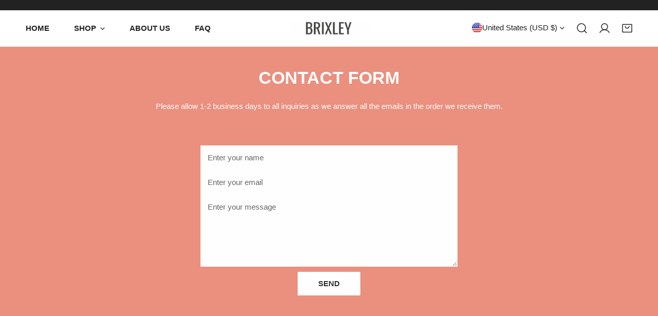

--- FILE ---
content_type: text/css
request_url: https://brixleybags.com/cdn/shop/t/26/assets/components.css?v=174505338362115127851737047579
body_size: 4972
content:
@charset "UTF-8";.tippy-box[data-animation=fade][data-state=hidden]{opacity:0}[data-tippy-root]{max-width:calc(100vw - 10px)}.tippy-box{position:relative;background-color:#333;color:#fff;border-radius:4px;font-size:14px;line-height:1.4;white-space:normal;outline:0;transition-property:transform,visibility,opacity}.tippy-box[data-placement^=top]>.tippy-arrow{bottom:0}.tippy-box[data-placement^=top]>.tippy-arrow:before{bottom:-7px;left:0;border-width:8px 8px 0;border-top-color:initial;transform-origin:center top}.tippy-box[data-placement^=bottom]>.tippy-arrow{top:0}.tippy-box[data-placement^=bottom]>.tippy-arrow:before{top:-7px;left:0;border-width:0 8px 8px;border-bottom-color:initial;transform-origin:center bottom}.tippy-box[data-placement^=left]>.tippy-arrow{right:0}.tippy-box[data-placement^=left]>.tippy-arrow:before{border-width:8px 0 8px 8px;border-left-color:initial;right:-7px;transform-origin:center left}.tippy-box[data-placement^=right]>.tippy-arrow{left:0}.tippy-box[data-placement^=right]>.tippy-arrow:before{left:-7px;border-width:8px 8px 8px 0;border-right-color:initial;transform-origin:center right}.tippy-box[data-inertia][data-state=visible]{transition-timing-function:cubic-bezier(.54,1.5,.38,1.11)}.tippy-arrow{width:16px;height:16px;color:#333}.tippy-arrow:before{content:"";position:absolute;border-color:transparent;border-style:solid}.tippy-content{position:relative;padding:5px;z-index:1}.tippy-box[data-animation=shift-away][data-state=hidden]{opacity:0}.tippy-box[data-animation=shift-away][data-state=hidden][data-placement^=top]{transform:translateY(10px)}.tippy-box[data-animation=shift-away][data-state=hidden][data-placement^=bottom]{transform:translateY(-10px)}.tippy-box[data-animation=shift-away][data-state=hidden][data-placement^=left]{transform:translate(10px)}.tippy-box[data-animation=shift-away][data-state=hidden][data-placement^=right]{transform:translate(-10px)}.tippy-box[data-theme^=color]{color:var(--color-tooltip-text, #fff);background:var(--color-tooltip-bg, #000);border-radius:5px;min-width:80px;text-align:center;font-size:13px;text-transform:capitalize}.tippy-box[data-theme^=color][data-placement^=top]>.tippy-arrow:before{border-top-color:var(--color-tooltip-bg, #000)}.tippy-box[data-theme^=color][data-placement^=bottom]>.tippy-arrow:before{border-bottom-color:var(--color-tooltip-bg, #000)}.tippy-box[data-theme^=color][data-placement^=left]>.tippy-arrow:before{border-left-color:var(--color-tooltip-bg, #000)}.tippy-box[data-theme^=color][data-placement^=right]>.tippy-arrow:before{border-right-color:var(--color-tooltip-bg, #000)}button,.btn,.spr-summary-actions-newreview{--btn-transform-default: capitalize;--btn-padding: 4rem;display:inline-flex;align-items:center;justify-content:center;cursor:pointer;padding:0 var(--btn-padding);transition:.3s all;background:none;color:var(--color-text-body);white-space:nowrap;border-radius:var(--btn-rounded, 0px);border:1px solid var(--color-border);height:var(--btn-height);line-height:30px;font-family:var(--font-btn-family);font-weight:var(--font-btn-weight);position:relative;text-transform:var(--btn-transform, var(--btn-transform-default))}.btn:not(.btn--plain):not(.btn--underline){z-index:1;overflow:hidden}.btn:not(.btn--plain):not(.btn--underline):after,.btn:not(.btn--plain):not(.btn--underline):before{content:"";z-index:-1;transition:transform .3s cubic-bezier(.75,0,.125,1);position:absolute;top:-5px;bottom:-5px;left:-5px;right:-5px;transform:translate(-100%);font-size:0}.btn:not(.btn--plain):not(.btn--underline):after{background-color:var(--color-btn-bg-hover)}.btn:not(.btn--plain):not(.btn--underline):before{background-color:var(--color-btn-before)}.btn:not(.btn--plain):not(.btn--underline):not(.spr-button,.announcement-bar__close):hover{--color-border: var(--color-btn-bg-hover);color:var(--color-btn-text-hover);border-color:var(--color-border);background-color:var(--color-btn-bg-hover)}.btn:not(.btn--plain):not(.btn--underline):not(.spr-button,.announcement-bar__close):hover:after,.btn:not(.btn--plain):not(.btn--underline):not(.spr-button,.announcement-bar__close):hover:before{transform:translate(0)}.btn:not(.btn--plain):not(.btn--underline):not(.spr-button,.announcement-bar__close):hover:after{transition-delay:.175s}.btn--primary,.spr-button,.spr-button-primary{--color-border: var(--color-btn-bg);background:var(--color-btn-bg);color:var(--color-btn-text);border:none}.btn--secondary{background:var(--color-btn-secondary-bg);color:var(--color-btn-secondary-text);border-color:var(--color-btn-secondary-border)}.btn--plain{padding:10px 0;background:none!important;border:none!important}.btn--plain:hover{color:var(--color-link-hover)}.btn--white{background-color:#fff;border-color:#fff;color:var(--color-button-white, #333);border:none}.btn--underline,.btn--link{position:relative;padding:2px 0!important;border:none;height:auto!important;line-height:2.2rem}.btn--underline:after,.btn--link:after{content:"";width:100%;height:1px;background:currentColor;position:absolute;left:0;bottom:-1px;transform:scaleX(1);transform-origin:right}.btn--underline:hover:after,.btn--link:hover:after{transform:scaleX(1);transform-origin:left;animation:textUnderlinedAnimatedKeyframes .6s}.btn--underline.btn--loading:after,.btn--link.btn--loading:after{display:none}.btn--outline{--btn-padding: 1.6rem;--color-border: var(--color-text-heading);background-color:transparent;color:var(--color-text-heading)}.btn--outline.btn--secondary{border:1px solid var(--color-btn-secondary-border)}.btn--icon{width:var(--btn-icon-width, 4.4rem);height:var(--btn-icon-width, 4.4rem);padding:0;align-items:center;border-radius:var(--btn-rounded, 0)}.btn--square{width:var(--btn-height);flex:0 0 auto;padding:0}.btn--link{line-height:1;padding:1px 0!important;font-family:var(--font-body-family);font-weight:var(--font-body-weight);font-style:var(--font-body-style);text-transform:capitalize}.btn--small{padding:0 28px;height:calc(var(--btn-height) - 8px)}.btn--medium{padding:0 32px;height:calc(var(--btn-height) + 2px)}.btn--large{padding:0 42px;height:calc(var(--btn-height) + 6px);font-size:calc(var(--font-body-size) * 1px + 2px)}.btn .f-spinner-icon{position:absolute;display:none}.btn--loading>span:not(.f-spinner-icon){opacity:0}.btn--loading .f-spinner-icon{display:inline-flex}.btn--with-icon svg+span,.btn--with-icon span+svg{margin-left:6px}.btn--danger{background:#bc1818;color:#fff}shopify-accelerated-checkout{--shopify-accelerated-checkout-button-block-size: var(--btn-height);--shopify-accelerated-checkout-button-border-radius: var(--btn-rounded, 0px)}shopify-accelerated-checkout-cart{--shopify-accelerated-checkout-button-block-size: var(--btn-height);--shopify-accelerated-checkout-button-border-radius: var(--btn-rounded, 0px);--shopify-accelerated-checkout-button-inline-size: var(--btn-height);--shopify-accelerated-checkout-row-gap: .5rem}.form-field~.form-field{margin-top:2rem}.form-row{display:grid;grid-template-columns:repeat(var(--column, 2),minmax(0,1fr));grid-gap:var(--gap, 30px)}.form-group{display:flex;align-items:center}.form-group>*+*{margin-left:1rem}.form-control{background-color:var(--color-field-bg, #fff);outline:none;box-shadow:none;border:1px solid var(--color-border, #ebebeb);border-radius:var(--btn-rounded, 0);line-height:var(--btn-height);padding:0 13px;width:100%;transition:.3s all;-webkit-appearance:none;-moz-appearance:none;appearance:none;color:var(--color-field-text, #000);vertical-align:middle}.form-control--error{border-color:#dc2626;background-color:#dc26261f;color:#dc2626}.form-control--warning{border-color:#ffea8a;background-color:#ffea8a33;color:#8a6116}.form-control--textarea{line-height:24px;padding:1rem calc(var(--btn-height) / 2);min-height:80px}.form-control--plain{background-color:transparent;border:none}.form-control:focus,.form-control:focus-visible{outline:0;border-radius:var(--btn-rounded, 0);box-shadow:0 0 0 .1rem rgb(var(--color-foreground))}.form-control::placeholder{color:rgb(var(--color-field-text-rgb),.75)}.form-message{display:block;font-size:14px;margin-top:5px}.form-message--error{color:#dc2626}.form-message--success{color:#006400}.form-label{margin:0 0 1.2rem;display:block}.form-status:empty{display:none}.form-status>div{margin-top:1rem}.form-status__title{margin-bottom:10px;font-size:var(--font-body-size)}.form-status ul{padding-left:1rem;margin:10px 0 0}.form-status ul li{color:var(--color-text-body)}.newsletter-form{max-width:var(--form-width, 100%)}.newsletter-form__design-1 .newsletter-form__wrapper{position:relative}.newsletter-form__design-1 .newsletter-form__submit{position:absolute;right:0;top:0;border:0;padding:0 1.5rem;transform:translate(-2px);box-sizing:content-box;color:currentColor}.newsletter-form__design-1 .newsletter-form__submit svg{transition:.3s all}.newsletter-form__design-1 .newsletter-form__submit:hover svg{transform:translate(2px)}.newsletter-form__design-2 .newsletter-form__wrapper{flex-direction:column;gap:1.2rem}.newsletter-form__design-2 .newsletter-form__submit{width:100%}.widget-menu a{padding:3px 12px}.social-links a{padding:5px 8px;display:inline-flex;align-items:center;vertical-align:middle}.social-links a:hover svg{transform:scale(1.08)}.cart-link{position:relative;display:inline-flex;flex-flow:row-reverse;align-items:center}.cart-link__count{position:static;padding:0 3px;height:18px;min-width:18px;font-size:12px;color:var(--color-btn-text, #fff);background:var(--color-cart-bubble, #000);border-radius:50%;line-height:16px;margin:0!important;text-align:center;left:14px;bottom:10px;width:initial!important;display:flex;align-items:center;justify-content:center}.cart-link__count.is-cart-empty{display:none}.cart-link--text .cart-link__count{margin-left:6px!important}.cart-link .f-icon-svg+.cart-link__count{position:absolute}.cart-link span:not(.visually-hidden):not(.tooltip)+.f-icon-svg{margin-right:10px}.cart-link--text{flex-flow:row}.search-form{display:flex;align-items:center;position:relative;min-width:220px}.search-form input{width:100%}.search-form__submit{position:absolute;right:0;top:0;height:100%;width:var(--btn-height)}.search-form__opener{position:absolute;left:0;top:0;width:100%;height:100%;border:none!important;background:none!important;box-shadow:none;outline:none;z-index:1}.f-price{align-items:center;display:inline-flex;flex-direction:row;flex-wrap:wrap;line-height:1.5;color:var(--color-product-price);position:relative}.f-price__badges{align-items:center;display:none;margin-left:1.2rem}.f-price__badge-sale{margin-right:6px}.f-price__badge-sale [data-sale-value]{margin-left:3px}.f-price.f-price--unavailable{visibility:hidden}.f-price--sold-out .f-price__availability,.f-price__regular{display:block}.f-price__sale,.f-price__availability,.f-price .f-price__badge-sale,.f-price .f-price__badge-sold-out,.f-price--on-sale .f-price__regular,.f-price--on-sale .f-price__availability,.f-price--no-compare .f-price__compare{display:none}.f-price--sold-out .f-price__badge-sold-out,.f-price--on-sale .f-price__badge-sale,.f-price--sold-out .f-price__badges,.f-price--on-sale .f-price__badges{display:inline-flex}.f-price--on-sale .f-price__sale{display:grid;grid-template-columns:auto auto;gap:1.2rem}.f-price--center{display:flex;justify-content:center}.f-price--on-sale .f-price-item--regular{color:rgba(var(--color-foreground),.75)}.f-price__unit-wrapper{font-size:85%;letter-spacing:.04rem;line-height:1.2;text-transform:uppercase;color:rgba(var(--color-foreground),.75);order:1;width:100%}.f-badge{display:inline-flex;align-items:center;justify-content:center;white-space:nowrap;padding:.4rem .8rem;border:1px solid transparent;font-size:1.4rem;color:#fff;background:#000;line-height:1;border-radius:0;font-weight:var(--font-body-weight-bolder)}.f-badge--sale{background-color:var(--color-badge-sale)}.f-badge--soldout{background-color:var(--color-badge-soldout)}.f-badge--hot{background-color:var(--color-badge-hot, #c32b2b)}.f-badge--new{background-color:var(--color-badge-new, #008c62)}.f-badge span[data-sale-value]{margin-left:.4rem}.collapsible__button{cursor:pointer;padding:1.5rem 2rem 1.5rem 0;height:auto;position:relative;border:none;border-bottom:1px solid var(--color-border);transition:.3s all;display:flex;align-items:center;width:100%;background:none!important;justify-content:flex-start;border-radius:0;color:var(--color-text-body)!important;text-transform:var(--btn-transform);white-space:inherit;text-align:left;margin-bottom:0;font-family:var(--font-body-family);font-weight:var(--font-body-weight-bolder);font-style:var(--font-body-style)}.collapsible__button span{text-transform:initial}.collapsible__button:not(.h-xl,.h0,.h1,.h2,.h3,.h4,.h5,.h6){font-size:calc(var(--font-heading-scale) * 1.6rem)}.collapsible__button.font-heading span{text-transform:var(--font-heading-transform)}.collapsible__button-text{margin:0}.collapsible__content-inner{padding:16px 0}.collapsible__content iframe{max-width:100%}.collapsible__item+noscript+h3{margin:2.25rem 0 1rem}.collapsible__item [data-trigger]{cursor:pointer;position:relative}.collapsible__item [data-content]{height:auto;overflow:hidden;transition:height .35s;will-change:height}.collapsible__item[data-destroy=true] [data-content]{display:block}.collapsible__item[data-destroy=true] .f-facets__block-header{pointer-events:none}.collapsible__item[open=true] .collapsible__button{border-color:var(--color-text-heading)}[data-collapsible-icon]{position:absolute;right:.1rem;top:50%;transform:translateY(-50%);width:12px;height:12px}[data-collapsible-icon] svg{position:absolute;transition:.3s all;width:2px;height:12px}[data-collapsible-icon] svg:last-child{transform:rotate(90deg)}.collapsible__item[open=true] [data-collapsible-icon] svg:first-child,summary[aria-expanded=true] [data-collapsible-icon] svg:first-child,details[open]:not(.parent-group)>summary>[data-collapsible-icon] svg:first-child{transform:rotate(270deg)}.agree-terms label{margin:12px 0 0}.agree-terms input{margin-right:10px}.agree-terms a{text-decoration:underline;color:var(--color-text-body)}.agree-terms a:hover{color:var(--color-primary)}.no-js .agree-terms+*{pointer-events:auto;cursor:pointer;opacity:1!important}.breadcrumbs{display:flex;padding:1.2rem 0;line-height:2.4rem}@media (min-width: 768px){.breadcrumbs{padding:2.4rem 0}}.breadcrumbs a{color:var(--color-text-body);white-space:nowrap}.breadcrumbs--sep{margin:0 1.3rem}.breadcrumbs--hide-current .breadcrumbs--sep-last,.breadcrumbs--hide-current .breadcrumbs--last{display:none}.breadcrumbs--last{color:rgba(var(--color-foreground),.75);overflow:hidden;text-overflow:ellipsis;white-space:nowrap}.loading-overlay{position:absolute;z-index:1;top:0;left:0;width:100%;height:100%;background-color:#fff;opacity:.7;display:none}.loading-overlay.loading{display:block}.f-checkbox{display:inline-flex;align-items:center;position:relative;cursor:pointer;-webkit-user-select:none;user-select:none;min-height:36px;line-height:24px;padding-left:1px}.f-checkbox input{position:absolute;cursor:pointer;height:18px;width:18px;flex:0 0 auto;border:1px solid var(--color-border);margin-right:12px;left:1px;appearance:none;-webkit-appearance:none}.no-js .f-checkbox input{position:static;appearance:auto;-webkit-appearance:auto}.f-checkbox .checkmark{width:10px;height:10px;background-color:var(--color-border);transition:.2s all;opacity:0;margin-right:16px;margin-left:4px}.f-checkbox input:checked~.checkmark{opacity:1;background-color:var(--color-primary)}.f-checkbox:hover .checkmark{opacity:1}.f-checkbox--disabled{opacity:.6;pointer-events:none}.f-checkbox--disabled input[disabled]{opacity:1}.f-quantity{display:inline-flex;align-items:center;height:var(--btn-height);border:1px solid var(--color-border);border-radius:var(--btn-rounded, 0);width:140px}.f-quantity__button{border:none;margin:0;padding:0!important;width:40px;display:inline-flex;align-items:center;justify-content:center;height:100%;flex:0 0 auto;z-index:1}.f-quantity__button svg{pointer-events:none;transition:.3s all}.f-quantity__button:hover svg{transform:scale(1.1)}.f-quantity__input{border:none;height:100%;width:100%;line-height:30px;padding:0 2px;text-align:center;background:none}.f-quantity+price-per-item{margin-inline-start:1.2rem}.quantity__rules .divider+.divider:before{content:"\2022";margin-inline:1.2rem}.quantity__rules:not(:empty){margin-top:1.2rem}.f-quantity__wrapper+.volume-pricing{margin-top:1.2rem}.f-page-title{margin-top:0;margin-bottom:40px}@media (min-width: 1024px){.f-product-quickview .f-grid{grid-template-columns:55% 45%}}.cart-discounts:empty{display:none}.cart-discounts li{display:inline-flex;align-items:center}.cart-discounts li svg{margin-right:5px}.f-cart-drawer__product-info .cart-discounts{margin-top:.5rem}.highlight-text{font-style:normal;position:relative;display:inline-block}.highlight-text svg{transition:stroke-dashoffset 0s .2s}.highlight-text svg path{stroke-dasharray:1;stroke-dashoffset:1;opacity:0}.highlight-text--drawer-line svg{position:absolute;top:calc(100% - .2rem);left:0;width:100%;color:var(--color-highlight)}.highlight-text--underline:before{content:"";position:absolute;top:100%;left:0;height:2px;width:0;opacity:0;background-color:var(--color-highlight)}.highlight-text--color{color:var(--color-highlight)}.highlight-text.animate svg path{opacity:1;animation:hlDrawerline 1.3s cubic-bezier(.65,0,.35,1) forwards}.highlight-text.animate:before{opacity:1;animation:hlUnderline 1.3s cubic-bezier(.65,0,.35,1) forwards}@keyframes hlDrawerline{0%{stroke-dashoffset:1;opacity:0}1%{opacity:1}to{stroke-dashoffset:0}}@keyframes hlUnderline{0%{width:0;opacity:0}1%{opacity:1}to{width:100%}}.collection-card{color:var(--text-color, #000);position:relative}.collection-card .text-subtext{color:var(--text-color, #000);opacity:.75}.collection-card__wrapper{display:block;position:relative;color:currentColor!important}.collection-card__info{margin-top:1.2rem}.collection-card__title{margin-bottom:2px}.collection-card__title.font-body,.collection-card__title.font-body-bolder{text-transform:unset!important}.collection-card__action{margin-top:1.5rem}.collection-card__number-count{font-size:1.4rem}.collection-card--style-1 .collection-card__info .inline-count{display:flex;align-items:center;justify-content:space-between;flex-wrap:wrap}.collection-card--style-2 .collection-card__info{position:absolute;margin:0;padding:2rem;bottom:0;left:0;width:100%;height:71%;display:flex;flex-flow:column;justify-content:flex-end;transition:.3s all;background:linear-gradient(180deg,#0000,#00000073)}@media (max-width: 639.98px){.collection-card--style-2 .collection-card__info{padding:1.5rem}}.collection-card--style-3 .collection-card__info{margin-top:0;position:absolute;top:0;left:0;bottom:0;right:0;padding:2rem;display:flex;flex-direction:column;justify-content:center;pointer-events:none}.collection-card--style-3 .collection-card__title{margin-bottom:0}.collection-card--style-3 .collection-card__number-count{opacity:1;position:absolute;margin:0;bottom:2.5rem;left:50%;transform:translate(-50%);color:rgb(var(--color-base-heading));background-color:#fff;padding:7px 16px;border-radius:4rem;min-height:3.8rem;display:flex;align-items:center;justify-content:center}@media (max-width: 767.98px){.collection-card--style-3 .collection-card__number-count{bottom:2rem}}.collection-card--style-3.text-left .collection-card__number-count{left:2rem;transform:translate(0)}.collection-card--style-3.text-right .collection-card__number-count{right:2rem;left:auto;transform:translate(0)}.collection-card--style-4:hover .btn--icon{--color-border: var(--color-btn-bg-hover);color:var(--color-btn-text-hover);border-color:var(--color-border)}.collection-card--style-4:hover .btn--icon:after,.collection-card--style-4:hover .btn--icon:before{transform:translate(0)}.collection-card--style-4:hover .btn--icon:after{transition-delay:.175s}.collection-card--style-4.text-center .collection-card__info{flex-direction:column;justify-content:center}.collection-card--style-4.text-right .collection-card__info{flex-direction:row-reverse}.collection-card--style-4.text-right .collection-card__info .btn--icon svg{transform:rotate(180deg)}@media (min-width: 768px){.collection-card--style-4 .collection-card__info{position:absolute;left:0;right:0;bottom:0;padding:1.5rem;margin-top:0;display:flex;justify-content:space-between;align-items:center;gap:.4rem;cursor:pointer}.collection-card--style-4 .collection-card__info--group{flex:1}}.collection-card--style-4 .collection-card__title{margin-bottom:0}@media (max-width: 767.98px){.collection-card--style-4 .collection-card__title{color:var(--color-text-heading)}}@media (min-width: 768px){.collection-card--style-4 .collection-card__title{margin-bottom:.4rem}}@media (max-width: 767.98px){.collection-card--style-4 .collection-card__number-count{color:var(--color-text-body)}}.collection-card--style-4 .btn--icon{--btn-icon-width: 3.2rem;--btn-icon-height: 3.2rem;--btn-rounded: 50px;justify-self:end;margin-top:0;display:none}@media (min-width: 768px){.collection-card--style-4 .btn--icon{display:inline-flex}}@media (max-width: 767.98px){.f-swiper .collection-card{padding-bottom:0!important}}@media (max-width: 767.98px){.f-grid:not(.f-swiper) .collection-card--style-3 .collection-card__number-count{transform:none;left:.8rem;right:.8rem;bottom:.8rem}}.product-card{padding-bottom:var(--pdc-padding-bottom, 1rem)}.product-card__wrapper{display:block;color:currentColor;text-decoration:none;position:relative}.product-card--list .product-card__wrapper{display:flex;align-items:flex-start;overflow:visible}.product-card__wrapper.f-image-hover-effect__zoom responsive-image{transition:transform .65s cubic-bezier(.4,0,.2,1)}.product-card__title{margin:0 0 .4rem;position:relative}.product-card__title a{color:currentColor;display:block}@media (max-width: 639.98px){.product-card__title.text-upper{font-size:calc(var(--font-body-size) * 1px)}}.product-card__image{transition:.85s cubic-bezier(.4,0,.2,1)}.product-card__image--main{transition:opacity 1.2s ease}.product-card__image--second{position:absolute;opacity:0;visibility:hidden;transform:scale3d(1.08,1.08,1)}.product-card__image-wrapper{position:relative;display:block;overflow:hidden}.product-card__image-wrapper .f-image{border-radius:0}.product-card--list .product-card__image-wrapper{width:8rem;flex:0 0 auto}.product-card__image-wrapper video{object-fit:cover}.product-card__info{margin-top:2rem}.product-card__info.text-center .f-price{justify-content:center}.product-card--list .product-card__info{text-align:left;padding-left:1.2rem;margin-top:0;flex:1}.product-card--list .product-card__info .f-price{justify-content:flex-start}.product-card--list .product-card__info .f-price__regular{margin:0}.product-card__vendor{color:rgba(var(--color-foreground),.75);display:block;font-size:1.4rem;line-height:1.14;margin:0 0 .4rem}.product-card__badge{position:absolute;left:1rem;top:1rem;display:flex;flex-flow:row wrap;gap:.5rem}.product-card__reviews{margin-bottom:.5rem}.product-card__reviews:empty{display:none}.product-card__actions{position:absolute;left:1.5rem;bottom:1.5rem;transform:translateY(15px);opacity:0;transition:.54s cubic-bezier(.4,0,.2,1);display:flex;align-items:center;z-index:3;justify-content:center;width:calc(100% - 3rem)}.product-card__actions .product-card__atc:not(:disabled){opacity:1!important}.product-card__actions .btn{border:1px solid var(--color-border)}.product-card__actions .btn:hover{z-index:1}.product-card__actions>.product-card__atc,.product-card__actions>.f-product-form{margin-right:.2rem}@media (max-width: 767.98px){.product-card__actions>.product-card__atc,.product-card__actions>.f-product-form{margin:0;margin-bottom:.8rem!important}}@media (max-width: 767.98px){.product-card__actions{opacity:1;transform:translateZ(0)}}.product-card--list .product-card__actions{position:relative;justify-content:flex-start;left:0;bottom:auto;opacity:1;width:auto;transform:none;margin-top:15px}.product-card--list .product-card__actions .f-product-form,.product-card--list .product-card__actions .product-card__atc{width:auto}.product-card__atc{width:100%;margin-right:.1rem;padding:0 1.5rem;border-top-right-radius:0;border-bottom-right-radius:0}.product-card__quickview{width:var(--btn-height);flex:0 0 auto;padding:0;border-top-left-radius:0;border-bottom-left-radius:0}.product-card__quickview>span{display:inherit}.product-card__quickview.btn--small{width:calc(var(--btn-height) - 8px)}@media (min-width: 768px){.product-card__quickview .product-card__quick-view-text{display:none}.product-card__quickview--only{width:100%}.product-card__quickview--only .product-card__quick-view-text{display:block}.product-card__quickview--only .product-card__quick-view-icon{display:none}}.product-card__swatch{display:flex;align-items:center;margin-top:.8rem}.text-center .product-card__swatch{justify-content:center}.text-right .product-card__swatch{justify-content:flex-end}.product-card .color-swatch{--color-swatch-item-width: 2.4rem;column-gap:8px;row-gap:8px;padding-bottom:.1rem}.product-card .color-swatch.product-card__swatch--complementary{--color-swatch-item-width: 1.6rem;gap:.6rem}.product-card .color-swatch__item{width:var(--color-swatch-item-width);height:var(--color-swatch-item-width);flex:0 0 auto;border-radius:var(--color-swatch-radius);padding:0;border:1px solid var(--color-border)!important;font-size:13px;background-color:var(--bg-color, var(--swatch-background));background-repeat:no-repeat!important;background-size:cover!important;background-position:center!important;background-clip:content-box}.product-card .color-swatch__item:not(.btn-rest){font-size:0}.product-card .color-swatch__item[aria-selected]{box-shadow:0 0 0 1px #fff inset,0 0 0 1px var(--color-text-body)!important;border-color:#fff!important;padding:1px}.product-card .color-swatch .btn-rest{padding:0}.product-card .color-swatch .btn-rest:hover{box-shadow:0 0 0 1px #000;border-color:#fff!important}@media (max-width: 380px){.product-card .color-swatch{--color-swatch-item-width: 2.4rem}}@media (min-width: 768px){.product-card__wrapper:hover .product-card__image-wrapper:not(.product-card__image-wrapper--main-only) .product-card__image--main,.product-card__wrapper:focus-within .product-card__image-wrapper:not(.product-card__image-wrapper--main-only) .product-card__image--main{opacity:0}.product-card__wrapper:hover .product-card__image-wrapper .product-card__image--second,.product-card__wrapper:focus-within .product-card__image-wrapper .product-card__image--second{opacity:1;visibility:visible;transform:scaleZ(1)}.product-card__wrapper:hover .product-card__image-wrapper .product-card__title,.product-card__wrapper:focus-within .product-card__image-wrapper .product-card__title{color:var(--color-link-hover)}.product-card__wrapper:hover .product-card__image-wrapper .product-card__actions,.product-card__wrapper:focus-within .product-card__image-wrapper .product-card__actions{transform:translateZ(0);opacity:1}}@media (max-width: 767.98px){.product-card{padding-bottom:1.2rem}.product-card__actions{bottom:1rem;flex-direction:column;width:auto;right:1rem;left:1rem;align-items:flex-end}.product-card__actions.mobile-hide-quick-add.mobile-hide-quick-view,.product-card__actions.mobile-hide-quick-add .product-card__atc,.product-card__actions.mobile-hide-quick-view .product-card__quickview{display:none}.product-card__actions .btn{padding:0;border:1px solid var(--color-border);width:auto;height:auto;max-width:100%;line-height:1}.product-card__actions product-form{width:auto}.product-card__actions .f-icon-shopping-cart{transform:translate(-1px)}.product-card__actions .f-icon-svg--medium{width:2rem;height:2rem}.product-card__actions .product-card__action-icon,.product-card__actions .product-card__action-icon-loading{padding:1rem}.product-card__actions .product-card__action-icon{display:inline-flex}.product-card__actions .f-product-form form{width:100%}.product-card__actions .f-product-form .product-card__atc{border:none;width:100%}.product-card__actions .f-product-form .btn--loading .product-card__action-text{opacity:1}.product-card__actions .f-product-form .btn--loading .product-card__action-icon-loading{left:0}.product-card__actions .product-card__action-button{border:none;transition:all .3s;width:40px}.f-swiper .product-card__actions .product-card__action-button,.f-grid-1-cols .product-card__actions .product-card__action-button{width:auto}.product-card__actions .product-card__action-button:hover{width:100%}.f-swiper .product-card__actions .product-card__action-button:hover,.f-grid-1-cols .product-card__actions .product-card__action-button:hover{width:auto}.product-card__actions .product-card__action-button:hover .product-card__action-text{max-width:var(--atc-button-text-width, 15rem);padding-right:1rem}.product-card__actions .product-card__action-button.btn--loading>.product-card__action-text{opacity:1}.product-card__actions .product-card__action-button.btn--loading>.product-card__action-icon-loading{left:0}.f-swiper .product-card{padding-bottom:0}.product-card__action-text{max-width:0;overflow:hidden;text-overflow:ellipsis;transition:all .25s cubic-bezier(.104,.204,.492,1);white-space:nowrap}}
/*# sourceMappingURL=/cdn/shop/t/26/assets/components.css.map?v=174505338362115127851737047579 */


--- FILE ---
content_type: text/css
request_url: https://brixleybags.com/cdn/shop/t/26/assets/contact-form.css?v=25621130765026259941737047579
body_size: -564
content:
.f-contact-form__fields .form-field {
  margin: 0;
}
.f-contact-form__fields .form-submit button {
  margin-top: 1rem;
}
.f-contact-form-design-2 .form-control {
  border: 0;
  border-bottom: 0.2rem solid var(--color-border);
  padding: 0;
  box-shadow: none !important;
}


--- FILE ---
content_type: text/css
request_url: https://brixleybags.com/cdn/shop/t/26/assets/footer.css?v=125983255009067568441737047579
body_size: -30
content:
.site-footer{--font-weight-footer-heading: calc(var(--font-body-weight, 400) + 100)}.site-footer .f-column{width:100%}@media (min-width: 1024px){.site-footer .f-column{width:calc(var(--column-width) * 1%)}.site-footer .f-column[data-column-type=empty_column]{width:calc(var(--column-width) * 1px);flex:0 0 auto;padding:0}}.site-footer li{line-height:32px}.site-footer__top{padding:5.5rem 0 1.5rem}@media (max-width: 1023.98px){.site-footer__top .f-flex{flex-wrap:wrap}}@media (max-width: 1023.98px){.site-footer__top .f-column[data-column-type=empty_column]{display:none}}@media (max-width: 639.98px){.site-footer__top{padding-top:3.2rem}}.site-footer__bottom{padding:5rem 0 4.8rem}@media (max-width: 639.98px){.site-footer__bottom{padding-bottom:3.2rem;padding-top:1rem}}.site-footer__bottom .f-linklist{row-gap:10px}.site-footer__bottom-row{display:flex;justify-content:space-between;flex-flow:row wrap;gap:2.4rem}.site-footer__bottom-row+.site-footer__bottom-row{margin-top:2.4rem}.site-footer__bottom-menu-payment{gap:2.4rem;flex-wrap:wrap}.site-footer__copyright-wrapper{gap:1rem}.site-footer__copyright{margin:0;line-height:32px}.site-footer__copyright span a{text-decoration:underline}.site-footer__selectors{gap:2.4rem}.site-footer__block-heading{margin-bottom:1.2rem;color:currentColor}@media (max-width: 639.98px){.site-footer__block-heading{padding:0;margin:0;line-height:5rem}}.site-footer__block .rte{margin-bottom:2.4rem}@media (max-width: 1023.98px){.site-footer__block-content{padding-bottom:2rem}}.site-footer__contact--has-divider{border-bottom:1px solid var(--color-border)}.site-footer__contact h3{margin:0;font-size:var(--font-body-size);color:currentColor}@media (min-width: 640px) and (max-width: 1023.98px){.site-footer__contact h3{display:block;width:100%;text-align:center}}.site-footer__contact-inner{padding:20px 0 10px;margin:0 -15px}.site-footer__contact-inner>*{padding:0 15px 10px}.site-footer__contact-inner div span:first-child{margin-right:6px}.site-footer .payment-icons{display:flex;align-items:center;gap:1rem}.site-footer .payment-icons li{display:inline-flex}.site-footer .payment-icons .f-icon{width:40px;height:auto}.site-footer__social-links .social-links{margin:-5px -16px;flex-wrap:wrap}.site-footer__social-links .social-links a{padding:5px 16px}@media (max-width: 639.98px){.site-footer__social-links .social-links{justify-content:center}}.site-footer__social-links svg{margin-right:0}@media (min-width: 1023.98px){.site-footer summary{pointer-events:none}}@media (max-width: 639.98px){.site-footer .language-switcher+.country-switcher .f-disclosure-list{right:0;left:auto}.site-footer__copyright-wrapper{order:2}}.site-footer__newsletter-description{margin-top:1.6rem}@media (min-width: 768px){.site-footer__newsletter-description{margin-top:1.2rem}}.site-footer__newsletter-description *{color:rgba(var(--color-foreground),.8)}.site-footer__newsletter-description a{text-decoration:underline}.site-footer--show-divider{border-top:.1rem solid var(--color-border)}
/*# sourceMappingURL=/cdn/shop/t/26/assets/footer.css.map?v=125983255009067568441737047579 */


--- FILE ---
content_type: application/x-javascript
request_url: https://app.cart-bot.net/public/status/shop/near-far-bag-co.myshopify.com.js?1769630258
body_size: -298
content:
var giftbee_settings_updated='1764180001c';

--- FILE ---
content_type: application/javascript; charset=utf-8
request_url: https://app.bestie.ai/403/widget.js?shop=near-far-bag-co.myshopify.com
body_size: 2481
content:
function currentCustomer() {
    // coming from shopify
    if (window.Shopify && window.Shopify.checkout) {
        console.log(window.Shopify.checkout);
        const lineItems = window.Shopify.checkout.line_items.map(item => {
            return {
                id: item.id,
                quantity: item.quantity,
                price: item.price,
                title: item.title,
                variant_title: item.variant_title,
                product_id: item.product_id,
                vendor: item.vendor,
                sku: item.sku,
                image: item.image_url,
                // add any other item properties you need
            };
        });

        return {
            ...(window.Shopify.checkout.customer_id && {
                customerId: window.Shopify.checkout.customer_id,
            }),
            ...(window.Shopify.checkout.order_id && {
                orderId: window.Shopify.checkout.order_id,
            }),
            platform: 'shopify',
            shop: window.Shopify.shop
                ? window.Shopify.shop
                : null,
            email: window.Shopify.checkout.email
                ? window.Shopify.checkout.email
                : null,
            price: window.Shopify.checkout.total_price
                ? window.Shopify.checkout.total_price
                : null,
            currency: window.Shopify.checkout.currency
                ? window.Shopify.checkout.currency
                : null,
            presentmentCurrency: window.Shopify.checkout.presentment_currency
                ? window.Shopify.checkout.presentment_currency
                : null,
            ...(window.Shopify.checkout.discount && {
                    discount_code: window.Shopify.checkout.discount?.code ?? null,
                    discount_amount: window.Shopify.checkout.discount?.amount ?? null,
                    discount_rate: window.Shopify.checkout.discount?.rate ?? null
                }),
            ...(window.Shopify.checkout.total_price_set && {
                totalPriceSetShopMoneyAmount:
                    window.Shopify.checkout.total_price_set.shop_money?.amount ?? null,
                totalPriceSetShopMoneyCurrency:
                    window.Shopify.checkout.total_price_set.shop_money?.currency_code ??
                    null,
            }),
            lineItems
        };
    }
    return {};
}

function serialize(obj) {
    const str = [];
    for (let p in obj) {
        if (obj.hasOwnProperty(p)) {
            if (Array.isArray(obj[p]) && obj[p].length) {
                for (let i = 0; i < obj[p].length; i++) {
                    for (let k in obj[p][i]) {
                        str.push(encodeURIComponent(p) + "["+ i +"]["+ encodeURIComponent(k) + "]=" + encodeURIComponent(obj[p][i][k]));
                    }
                }
            } else {
                str.push(encodeURIComponent(p) + "=" + encodeURIComponent(obj[p]));
            }
        }
    }
    return str.join("&");
}

if (window.Shopify && window.Shopify.Checkout && window.Shopify.Checkout.OrderStatus) {
    const customerData = currentCustomer();
    console.log(customerData);

    const queryString = serialize(customerData);
    let apiEndpoint = 'https://app.bestie.ai/check_iframe/' + '876?callback=checkIframe&' + queryString; // Add callback param

    let script = document.createElement('script');
    script.src = apiEndpoint;
    document.body.appendChild(script);

    window.checkIframe = function(data) {
        if (data.showIframe) {

            if (!window.bestieIframeLoaded) {
                window.bestieIframeLoaded = true;

                let srcUrl = 'https://app.bestie.ai/survey/876/widget?' + queryString;

                // Create the iframe
                let iframe = document.createElement('iframe');
                iframe.src = srcUrl;
                iframe.style.width = '100%';
                iframe.style.height = '300px'; // Set an initial height
                iframe.style.transition = 'height .7s ease, opacity .7s ease'; // Add a transition for both height and opacity
                iframe.style.opacity = '1'; // Set initial opacity
                iframe.frameBorder = '1';
                iframe.sandbox = 'allow-same-origin allow-scripts';

                // Create the container element
                let bestieInline = document.createElement('bestie-inline');
                bestieInline.id = 'bestieContainer'; // Add this line
                bestieInline.style = "min-height:inherit;display:flex;position:relative;flex-wrap:wrap;width:100%;margin-bottom:-1.5rem;margin-top:2rem;padding-bottom:20px;border:1px solid;border-radius:5px;border-color:#d9d9d9;opacity:0;transition:opacity 0.5s ease;"; // Set initial opacity and add transition
                bestieInline.__BestieAutoScroll = true; // replace this with your config.__autoScroll

                bestieInline.appendChild(iframe);
                let attribute = ".section__header.os-header";
                const element = attribute instanceof HTMLElement ? attribute : document.querySelector(attribute);

                if (element && bestieInline.children.length > 0) {

                    let bestieSection = document.createElement('div');

                    // Optional: Add any styles or classes to the <div> if needed
                    bestieSection.id = 'bestie-section'; // Replace with your class name, if any
                    // containerDiv.style = 'your-style-rules'; // Replace with your style rules, if any

                    // Append the new <div> to the element
                    element.insertAdjacentElement('afterend', bestieSection);
                    bestieSection.appendChild(bestieInline);
                } else {
                    console.log('Element not found or no content to display');
                }
            }
        }
    }
};

window.addEventListener('message', function(event) {
    // Handle the 'iframeHeight' message
    if (event.data.iframeHeight) {
        var iframe = document.querySelector('iframe');
        if (iframe) {
            iframe.style.height = event.data.iframeHeight + 'px';
            iframe.style.opacity = '1'; // Fade in
        }
        var bestieInline = document.querySelector('#bestieContainer');
        if (bestieInline) {
            bestieInline.style.opacity = '1'; // Fade in
        }
    }
}, false);




--- FILE ---
content_type: text/javascript
request_url: https://brixleybags.com/cdn/shop/t/26/assets/quick-view.js?v=142022744689259873111737047579
body_size: -123
content:
if(typeof QuickView>"u"){const{FoxThemeStyles,FoxThemeScripts}=window;class QuickView2{constructor(){this.modal=null,addEventDelegate({selector:"[data-product-quickview]",handler:(e,target)=>{e.preventDefault(),this.target=target,target.classList.add("btn--loading");const productHandle=target.dataset.productQuickview;productHandle&&this.fetchHtml(productHandle)}}),window.FoxThemeEvents.subscribe(PUB_SUB_EVENTS.cartUpdate,()=>{this.modal&&this.modal.hide()})}fetchHtml(productHandle){loadAssets([FoxThemeStyles.product,FoxThemeStyles.volumePricing],"quick-view-assets"),fetchSection("product-quickview",{url:`${window.FoxThemeSettings.base_url}products/${productHandle}`}).then(html=>{this.modal=html.querySelector("modal-dialog");const firstModel=html.querySelector("product-model");this.mediaGallery=this.modal.querySelector("media-gallery"),document.body.appendChild(this.modal),loadAssets([FoxThemeScripts.productInfo,FoxThemeScripts.productMedia,FoxThemeScripts.variantsPicker,FoxThemeScripts.volumePricing],"variants-picker",()=>{if(this.modal&&this.modal.show(this.target),this.mediaGallery){const thumb=this.mediaGallery.querySelector('[id^="GalleryThumbnails"]');thumb&&thumb.update(),this.mediaGallery.update()}Shopify&&Shopify.PaymentButton&&Shopify.PaymentButton.init(),this.target.classList.remove("btn--loading"),this.handleClose(),this.toolTip=__reInitTooltip(this.modal)}),firstModel&&loadAssets([FoxThemeScripts.productModel,"https://cdn.shopify.com/shopifycloud/model-viewer-ui/assets/v1.0/model-viewer-ui.css"],"product-model-assets")}).catch(console.error)}handleClose(){this.modal&&this.modal.addEventListener("close",()=>{[...this.modal.querySelector("product-info")?.toolTip||[],...this.toolTip||[]].forEach(item=>item.unmount()),this.modal.querySelectorAll("quantity-input").forEach(input=>{input.disconnectedCallback()}),this.modal.remove()})}}new QuickView2,window.QuickView=QuickView2}
//# sourceMappingURL=/cdn/shop/t/26/assets/quick-view.js.map?v=142022744689259873111737047579
